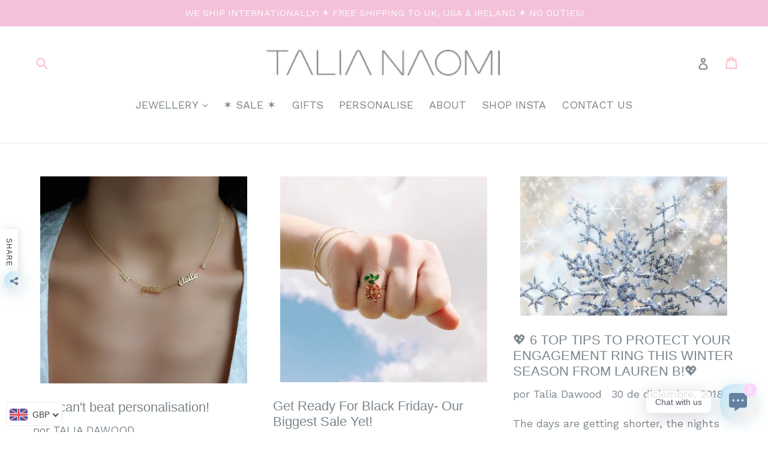

--- FILE ---
content_type: application/javascript; charset=UTF-8
request_url: https://sales-pop.net/api/talia-naomi.myshopify.com/session.json?product_id=null&url=https%3A%2F%2Fwww.talianaomijewellery.com%2Fes%2Fblogs%2Fnews&callback=jsonp_callback_80272
body_size: 192
content:
jsonp_callback_80272({"session_id":"27ee9989a44034845e7ffc24ae0042d8"})